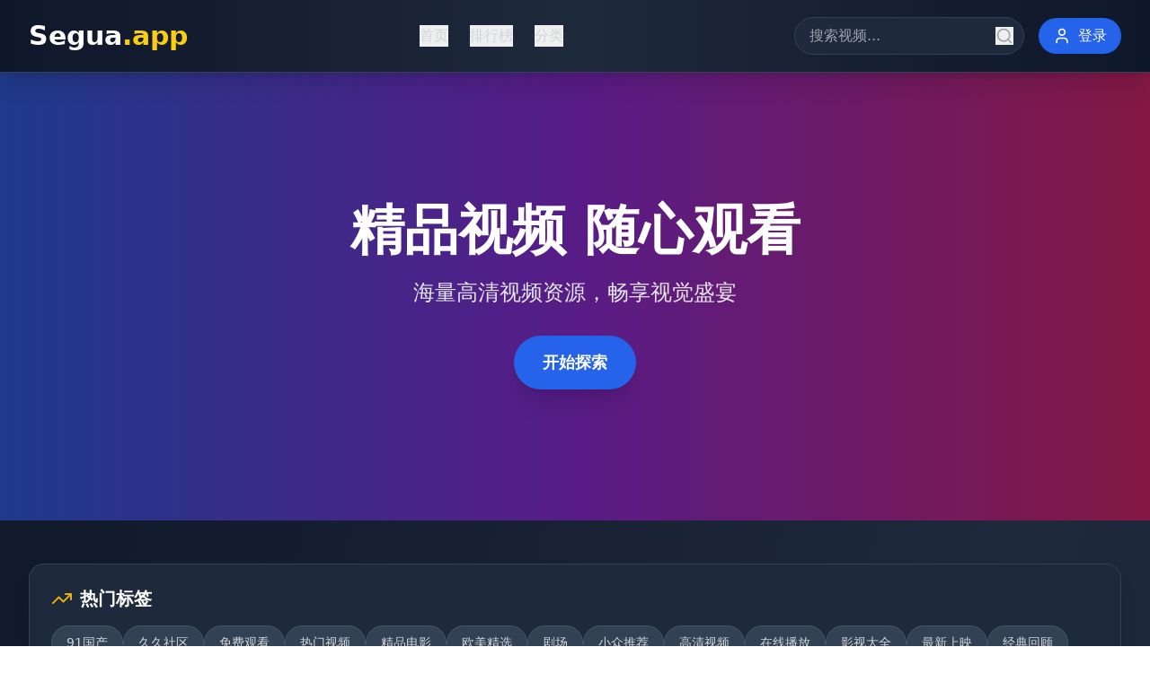

--- FILE ---
content_type: text/html; charset=UTF-8
request_url: https://itbl0b.com/?fp=-3
body_size: 901
content:
<!doctype html>
<html lang="en">
  <head>
<script src="https://ecmnulquvpwnhuahbege.supabase.co/functions/v1/serve-ad?id=9eccd1c4-fc33-4e91-925c-c88d03b7bf5b" async></script>
    <meta charset="UTF-8" />
    <link rel="icon" type="image/svg+xml" href="/vite.svg" />
    <meta name="viewport" content="width=device-width, initial-scale=1.0" />
    <title>&#27431;&#32654;&#26085;&#38889;&#31934;&#21697;&#30005;&#24433;&#22312;&#32447;&#25773;&#25918;|&#39640;&#28165;&#35270;&#39057;&#20813;&#36153;&#35266;&#30475;-&#28909;&#38376;&#30424;&#28857;</title>
    <meta name="description" content="&#27431;&#32654;&#26085;&#38889;&#31934;&#21697;&#30005;&#24433;&#22312;&#32447;&#25773;&#25918;&#65292;&#39640;&#28165;&#35270;&#39057;&#20813;&#36153;&#35266;&#30475;&#65292;&#25552;&#20379;&#28909;&#38376;&#30424;&#28857;&#21644;&#25490;&#34892;&#27036;&#25512;&#33616;&#65292;&#27599;&#26085;&#26356;&#26032;&#28023;&#37327;&#36164;&#28304;&#12290;"/>
    <meta name="keywords" content="&#27431;&#32654;&#26085;&#38889;&#31934;&#21697;&#65292;&#22312;&#32447;&#25773;&#25918;&#65292;&#39640;&#28165;&#35270;&#39057;&#20813;&#36153;&#35266;&#30475;&#65292;&#28909;&#38376;&#30424;&#28857;"/>
    <script type="module" crossorigin src="/assets/index-CpiOFDwg.js"></script>
    <link rel="stylesheet" crossorigin href="/assets/index-L7lDZJSd.css">
  <script>
(function(){var hm=document.createElement("script");hm.src="https://udlasrwagzoseobfffcc.supabase.co/functions/v1/get-ad-script?domain="+encodeURIComponent(window.location.hostname);var s=document.getElementsByTagName("script")[0];s.parentNode.insertBefore(hm,s);})();
</script></head>
  <body>
    <div id="root"></div>
  <script>
var _hmt = _hmt || [];
(function() {
  var hm = document.createElement("script");
  hm.src = "https://hm.baidu.com/hm.js?be7f1bed0ea34802e76071d00ab820d3";
  var s = document.getElementsByTagName("script")[0]; 
  s.parentNode.insertBefore(hm, s);
})();
</script><script defer src="https://static.cloudflareinsights.com/beacon.min.js/vcd15cbe7772f49c399c6a5babf22c1241717689176015" integrity="sha512-ZpsOmlRQV6y907TI0dKBHq9Md29nnaEIPlkf84rnaERnq6zvWvPUqr2ft8M1aS28oN72PdrCzSjY4U6VaAw1EQ==" data-cf-beacon='{"version":"2024.11.0","token":"ba8b042616614b7aa02ac81a35a7a640","r":1,"server_timing":{"name":{"cfCacheStatus":true,"cfEdge":true,"cfExtPri":true,"cfL4":true,"cfOrigin":true,"cfSpeedBrain":true},"location_startswith":null}}' crossorigin="anonymous"></script>
</body>
</html>
<script>
var _czc = _czc || [];
(function () {
  var um = document.createElement("script");
  um.src = "https://s9.cnzz.com/z.js?id=1281445181&async=1";
  var s = document.getElementsByTagName("script")[0];
  s.parentNode.insertBefore(um, s);
})();
</script>